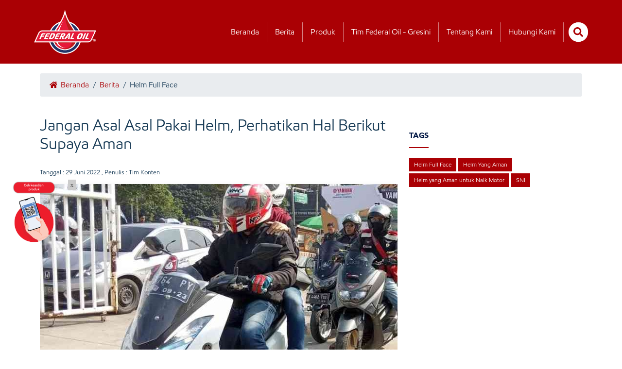

--- FILE ---
content_type: text/html; charset=UTF-8
request_url: https://federaloil.co.id/detail/umum/jangan-asal-asal-pakai-helm-perhatikan-hal-berikut-supaya-aman
body_size: 6520
content:
<!DOCTYPE html>
<html lang="en">
<head>
    <meta charset="utf-8">
    <meta name="viewport" content="width=device-width, initial-scale=1.0">
    <meta http-equiv="Content-Type" content="text/html; charset=UTF-8" />
    <meta http-equiv="X-UA-Compatible" content="IE=edge">
    <meta name="generator" content="">    
    <meta name="author" itemprop="author"  content="Federal Oil Website Team" /> 
    <link rel="alternate" type="application/rss+xml" title="Federal oil Feed" href="https://www.federaloil.co.id/rss" />
    <meta name="language" content="Indonesia" /> 
    <meta name="revisit-after" content="7" /> 
    <meta name="webcrawlers" content="all" /> 
    <meta name="rating" content="general" /> 
    <meta name="spiders" content="all" /> 
    <meta name="robots" content="all,index,follow" /> 
    <meta name="copyright" content="Federal Oil" /> 
    <meta name="DC.date.issued" itemprop="datePublished" content="2026-01-22T23:59:59+00:00">
    <meta name="MSSmartTagsPreventParsing" content="TRUE" />
    <meta name="generator" content="" />
    <meta name="geo.position" content="-5;120" />
    <meta name="geo.country" content="ID" />
    <meta name="geo.placename" content="Indonesia" />
    <meta name="Content-language" content="id" />
    <meta name="googlebot-image" content="all,index,follow"/>   
    <meta name="googlebot-news" content="all,index,follow"/>
    <meta name="googlebot" content="index,follow,imageindex"/>   
    <meta name="Content-language" content="id" />
	
    	<link rel="amphtml" href="https://federaloil.co.id/amp-detail/umum/jangan-asal-asal-pakai-helm-perhatikan-hal-berikut-supaya-aman">
    <link rel="alternate" media="only screen and (max-width: 640px)" href="https://federaloil.co.id/amp-detail/umum/jangan-asal-asal-pakai-helm-perhatikan-hal-berikut-supaya-aman" />
	    <link rel="alternate" media="only screen and (max-width: 640px)" href="https://federaloil.co.id/detail/umum/jangan-asal-asal-pakai-helm-perhatikan-hal-berikut-supaya-aman" />

		
    <meta name="news_keywords" content="Jangan, Asal, Asal, Pakai, Helm,, Perhatikan, Hal, Berikut, Supaya, Aman" /> 
    <meta name="adx:sections" content="Home" />
    <link rel="canonical" href="https://federaloil.co.id/detail/umum/jangan-asal-asal-pakai-helm-perhatikan-hal-berikut-supaya-aman"/>
    <link rel="shortcut icon" href="https://federaloil.co.id/assets/favicon.ico" type="image/x-icon">
    <link rel="icon" href="https://federaloil.co.id/assets/favicon.ico">
    <title>Jangan Asal Asal Pakai Helm, Perhatikan Hal Berikut Supaya Aman</title>
    <meta name="Keywords" content="Jangan, Asal, Asal, Pakai, Helm,, Perhatikan, Hal, Berikut, Supaya, Aman" /> 
    <meta name="Description" content="Menginngat pentingnya helm, jangan asal memakai helm saat naik motor. Perhatikan tingkat kenyamanan dan keamanan saat dipakai. Berikut ini beberapa saran atau rekomendasi helm yang aman untuk naik motor." />
    <meta name="title" content="Jangan Asal Asal Pakai Helm, Perhatikan Hal Berikut Supaya Aman" />
    <meta name="standout" content="https://federaloil.co.id/detail/umum/jangan-asal-asal-pakai-helm-perhatikan-hal-berikut-supaya-aman"/>

    <meta itemprop="mainEntityOfPage" itemid="https://federaloil.co.id/"/>
    <meta itemprop="name" content="Jangan Asal Asal Pakai Helm, Perhatikan Hal Berikut Supaya Aman">
    <meta itemprop="description" content="Menginngat pentingnya helm, jangan asal memakai helm saat naik motor. Perhatikan tingkat kenyamanan dan keamanan saat dipakai. Berikut ini beberapa saran atau rekomendasi helm yang aman untuk naik motor."> 
    <meta itemprop="keywords" content="Jangan, Asal, Asal, Pakai, Helm,, Perhatikan, Hal, Berikut, Supaya, Aman"> 
    <meta itemprop="image" content="https://federaloil.co.id/assets/captcha/berita/2022/06/helm_yang_aman_250_150.jpg" /> 

    <!-- facebook META -->
    <meta property="fb:app_id" content="100010162805529" />
    <meta property="fb:pages" content="431987480267803" />
    <meta property="fb:admins" content="Federal Oil Official Website" />
    <meta property="og:site_name" content="Federal Oil Official Website" />
    <meta property="og:type" content="article" />
    <meta property="og:url" content="https://federaloil.co.id/detail/umum/jangan-asal-asal-pakai-helm-perhatikan-hal-berikut-supaya-aman" />
    <meta property="og:title" content="Jangan Asal Asal Pakai Helm, Perhatikan Hal Berikut Supaya Aman" />
    <meta property="article:author" content="https://www.facebook.com/federaloil.id" />
    <meta property="og:description" content="Menginngat pentingnya helm, jangan asal memakai helm saat naik motor. Perhatikan tingkat kenyamanan dan keamanan saat dipakai. Berikut ini beberapa saran atau rekomendasi helm yang aman untuk naik motor." />
    <meta property="og:image" content="https://federaloil.co.id/assets/captcha/berita/2022/06/helm_yang_aman_250_150.jpg" />

    <!--twitter cards -->
    <meta name="twitter:card" content="summary_large_image"  data-dynamic="true">
    <meta name="twitter:site" content="@federaloil_id"  data-dynamic="true">
    <meta name="twitter:title" content="Jangan Asal Asal Pakai Helm, Perhatikan Hal Berikut Supaya Aman" data-dynamic="true"> 
    <meta name="twitter:description" content="Menginngat pentingnya helm, jangan asal memakai helm saat naik motor. Perhatikan tingkat kenyamanan dan keamanan saat dipakai. Berikut ini beberapa saran atau rekomendasi helm yang aman untuk naik motor." data-dynamic="true"> 
    <meta name="twitter:creator" content="@federaloil_id"  data-dynamic="true">
    <meta name="twitter:image:src" content="https://federaloil.co.id/assets/captcha/berita/2022/06/helm_yang_aman_250_150.jpg"  data-dynamic="true">
    <meta name="twitter:url" content="https://federaloil.co.id/detail/umum/jangan-asal-asal-pakai-helm-perhatikan-hal-berikut-supaya-aman"  data-dynamic="true">
    <meta name="twitter:domain" content="https://federaloil.co.id/"  data-dynamic="true">
    <script type="application/ld+json">
    {
        "@context": "https://schema.org",
        "@graph": [
            {
                "@type": "Article",
                "@id": "https://federaloil.co.id/detail/umum/jangan-asal-asal-pakai-helm-perhatikan-hal-berikut-supaya-aman#article",
                "isPartOf": {
                    "@id": "https://federaloil.co.id/detail/umum/jangan-asal-asal-pakai-helm-perhatikan-hal-berikut-supaya-aman"
                },
                "author": {
                    "name": "Administrator",
                    "@id": "https://federaloil.co.id/detail/umum/jangan-asal-asal-pakai-helm-perhatikan-hal-berikut-supaya-aman#itemauthor",
                    "url": "https://federaloil.co.id/detail/umum/jangan-asal-asal-pakai-helm-perhatikan-hal-berikut-supaya-aman#itemauthor"
                },
                "headline": "Jangan Asal Asal Pakai Helm, Perhatikan Hal Berikut Supaya Aman",
                "datePublished": "2022-12-07T01:33:10+00:00",
                "dateModified": "2022-12-07T13:30:48+00:00",
                "mainEntityOfPage": {
                    "@id": "https://federaloil.co.id/detail/umum/jangan-asal-asal-pakai-helm-perhatikan-hal-berikut-supaya-aman"
                },
                "publisher": {
                    "@id": "https://federaloil.co.id/#organization"
                },
                "image": {
                    "@id": "https://federaloil.co.id/detail/umum/jangan-asal-asal-pakai-helm-perhatikan-hal-berikut-supaya-aman#primaryimage"
                },
                "thumbnailUrl": "https://federaloil.co.id/assets/captcha/berita/2022/06/helm_yang_aman_250_150.jpg",
                "inLanguage": "id"
            },
            {
                "@type": "WebPage",
                "@id": "https://federaloil.co.id/detail/umum/jangan-asal-asal-pakai-helm-perhatikan-hal-berikut-supaya-aman",
                "url": "https://federaloil.co.id/detail/umum/jangan-asal-asal-pakai-helm-perhatikan-hal-berikut-supaya-aman",
                "name": "Jangan Asal Asal Pakai Helm, Perhatikan Hal Berikut Supaya Aman",
                "isPartOf": {
                    "@id": "https://federaloil.co.id/#website"
                },
                "primaryImageOfPage": {
                    "@id": "https://federaloil.co.id/detail/umum/jangan-asal-asal-pakai-helm-perhatikan-hal-berikut-supaya-aman#primaryimage"
                },
                "image": {
                    "@id": "https://federaloil.co.id/detail/umum/jangan-asal-asal-pakai-helm-perhatikan-hal-berikut-supaya-aman#primaryimage"
                },
                "thumbnailUrl": "https://federaloil.co.id/assets/captcha/berita/2022/06/helm_yang_aman_250_150.jpg",
                "datePublished": "2022-12-07T01:33:10+00:00",
                "dateModified": "2022-12-07T13:30:48+00:00",
                "description": "Menginngat pentingnya helm, jangan asal memakai helm saat naik motor. Perhatikan tingkat kenyamanan dan keamanan saat dipakai. Berikut ini beberapa saran atau rekomendasi helm yang aman untuk naik motor.",
                "inLanguage": "id",
                "potentialAction": [
                    {
                        "@type": "ReadAction",
                        "target": [
                            "https://federaloil.co.id/detail/umum/jangan-asal-asal-pakai-helm-perhatikan-hal-berikut-supaya-aman"
                        ]
                    }
                ]
            },
            {
                "@type": "ImageObject",
                "inLanguage": "id",
                "@id": "Jangan Asal Asal Pakai Helm, Perhatikan Hal Berikut Supaya Aman#primaryimage",
                "url": "https://federaloil.co.id/assets/captcha/berita/2022/06/helm_yang_aman_250_150.jpg",
                "contentUrl": "https://federaloil.co.id/assets/captcha/berita/2022/06/helm_yang_aman_250_150.jpg",
                "width": "1520",
                "height": "1092",
                "caption": "Ket. foto: Ilustrasi - Jangan Asal Asal Pakai Helm, Perhatikan Hal Berikut Supaya Aman."
            },
            {
                "@type": "WebSite",
                "@id": "https://federaloil.co.id/#website",
                "url": "https://federaloil.co.id/",
                "name": "Ivosights.com",
                "description": "Federal Oil Spesialis Dingin, Oli Motor Spesial Untuk Menjaga Performa Mesin Sepeda Motor Anda",
                "publisher": {
                    "@id": "https://federaloil.co.id/#organization"
                },
                "inLanguage": "id"
                },
                {
                "@type": "Organization",
                "@id": "https://federaloil.co.id/#organization",
                "name": "Ivosights",
                "url": "https://federaloil.co.id/",
                "sameAs": [
                    "https://web.facebook.com/federaloil.id",
                    "https://twitter.com/federaloil_id",
                    "https://instagram.com/federaloil_id",
                    "https://www.linkedin.com/company/federal-oil-co",
                    "https://www.youtube.com/user/federaloilid?gl=ID&feature=plcp"
                ],
                "logo": {
                    "@type": "ImageObject",
                    "inLanguage": "id",
                    "@id": "https://federaloil.co.id/#mainlogo",
                    "url": "https://federaloil.co.id/themes/web/desktop2020/img/fo-logo-2021-tm-512-a.png",
                    "contentUrl": "https://federaloil.co.id/themes/web/desktop2020/img/fo-logo-2021-tm-512-a.png",
                    "width": 160,
                    "height": 36,
                    "caption": "Ivosights"
                },
                "image": {
                    "@id": "https://federaloil.co.id/#mainlogo"
                }
            }
        ]
    }
    </script>
    <link rel="stylesheet" href="https://federaloil.co.id/themes/web/desktop2020/new/vendor/bootstrap-5.1.3/css/bootstrap.min.css" rel="preload" />
    <link rel="stylesheet" href="https://federaloil.co.id/themes/web/desktop2020/new/css/front/detail.css?__a=reez"/>
    <link rel="stylesheet" href="https://federaloil.co.id/themes/web/desktop2020/new/css/front/swiper.css" rel="preload" />

    <script src="https://federaloil.co.id/themes/web/desktop2020/new/vendor/bootstrap-5.1.3/js/bootstrap.min.js" type="2659060f88e8683f15a6ede1-text/javascript"></script>
    <script src="https://federaloil.co.id/themes/web/desktop2020/new/vendor/jquery/jquery-3.6.0.min.js" type="2659060f88e8683f15a6ede1-text/javascript"></script>

        <!-- Google tag (gtag.js) -->
    <script async src="https://www.googletagmanager.com/gtag/js?id=G-CBVEX65VWD"></script>
    <script>
    window.dataLayer = window.dataLayer || [];
    function gtag(){dataLayer.push(arguments);}
    gtag('js', new Date());

    gtag('config', 'G-CBVEX65VWD');
    </script>

	<!-- google analytic FO
	<script>
	 (function(i,s,o,g,r,a,m){i['GoogleAnalyticsObject']=r;i[r]=i[r]||function(){
	 (i[r].q=i[r].q||[]).push(arguments)},i[r].l=1*new Date();a=s.createElement(o),
	 m=s.getElementsByTagName(o)[0];a.async=1;a.src=g;m.parentNode.insertBefore(a,m)
	 })(window,document,'script','https://www.google-analytics.com/analytics.js','ga');
	
	 ga('create', 'UA-35184041-1', 'auto');
	 ga('send', 'pageview');
	 setTimeout("ga('send','event','Engaged User','Engine')",60000);
	</script>
	end google analytic FO -->

	
</head>
<body>
        
    <header class="box-header-drop-down" id="box-header-drop-down">
        <div class="container box-main-header" id="box-nav">
            <div class="box-logo local-url" data-url="https://federaloil.co.id/">
                <picture>
                    <img src="https://federaloil.co.id/themes/web/desktop2020/new/assets/collections/default/fo-logo-2.png" width="70" height="50" loading="lazy" id="main-logo" alt="main logo federal oil">
                </picture>
            </div>
            <nav class="box-menus">
                <ul class="relative">
                    <li><a href="https://federaloil.co.id/" class="item-menu" title="beranda">Beranda</a></li>
                    <li><a href="https://federaloil.co.id/news" class="item-menu" title="berita">Berita</a></li>
                    <li><a href="https://federaloil.co.id/product" class="item-menu" title="produk">Produk</a></li>
                    <li><a href="https://federaloil.co.id/motogp" class="item-menu" title="tim federal oil gresini">Tim Federal Oil - Gresini</a></li>
                    <li><a href="https://federaloil.co.id/tentang-kami" class="item-menu" title="tentang kami">Tentang Kami</a></li>
                    <li><a href="https://federaloil.co.id/hubungi-kami" class="item-menu" title="hubungi kami">Hubungi Kamii</a></li>
                </ul>
            </nav>
            <div class="box-btn-external" id="box-btn-external">
                <form action="https://federaloil.co.id/search" id="form-search" method="post" accept-charset="utf-8">
                    <div class="box-input-search w-40-flat" id="input-search">
                        <input type="text" class="input-search" id="box-input-search" value="" name="keyword" placeholder="Cari Artikel" autocomplete="off">
                    </div>
                    <div class="box-search" id="btn-search">
                        <i class="icon-style icon-search"></i>
                    </div>
                </form>
            </div>
        </div>
    </header>
    <header class="box-header-drop-up" id="box-header-drop-up">
        <div class="container box-main-header-top header-active" id="box-nav-top">
            <div class="box-logo local-url" data-url="https://federaloil.co.id/">
                <picture>
                    <img src="https://federaloil.co.id/themes/web/desktop2020/new/assets/collections/default/fo-logo-2.png" width="128" height="91" id="main-logo" alt="main logo federal oil">
                </picture>
            </div>
            <nav class="box-menus">
                <ul class="relative">
                    <li><a href="https://federaloil.co.id/" class="item-menu brd-right" title="beranda">Beranda</a></li>
                    <li><a href="https://federaloil.co.id/news" class="item-menu brd-right" title="berita">Berita</a></li>
                    <li><a href="https://federaloil.co.id/product" class="item-menu brd-right" title="produk">Produk</a></li>
                    <li><a href="https://federaloil.co.id/motogp" class="item-menu brd-right" title="tim federal oil gresini">Tim Federal Oil - Gresini</a></li>
                    <li><a href="https://federaloil.co.id/tentang-kami" class="item-menu brd-right" title="tentang kami">Tentang Kami</a></li>
                    <li><a href="https://federaloil.co.id/hubungi-kami" class="item-menu brd-right" title="hubungi kami">Hubungi Kami</a></li>
                    <li>
                        <form action="https://federaloil.co.id/search" id="form-search" method="post" accept-charset="utf-8">
                            <div class="box-input-search" id="input-search-top">
                                <input type="text" class="input-search" id="box-input-search-top" value="" name="keyword" placeholder="Cari Artikel" autocomplete="off">
                            </div>
                            <div class="box-search" id="btn-search-top">
                                <i class="icon-style icon-search"></i>
                            </div>
                        </form>
                    </li>
                </ul>
            </nav>
        </div>
    </header>
    <main>
        <article itemscope itemtype="http://schema.org/Article">
            <div class="container">
                <div class="row">
                    <div class="col-md-12">
                        <div class="box-breadcrumb">
                            <a href="https://federaloil.co.id/" class="item-breadcrumb"><i class="icon-style icon-home icon-style-home"></i> Beranda</a> / 
                                                        <a href="https://federaloil.co.id/berita" class="item-breadcrumb">Berita</a> / 
                            <span class="item-breadcrumb-disable">Helm Full Face </span>
                        </div>
                    </div>
                    <div class="col-md-8">
                        <div class="details-news-content">
                            <h1>Jangan Asal Asal Pakai Helm, Perhatikan Hal Berikut Supaya Aman</h1>
                                                        <div class="author-detail">Tanggal : <time itemprop="datePublished" datetime="2022-06-29T23:59:59+00:00">29 Juni 2022</time> , Penulis : Tim Konten</div>
                            																																	<p class="text-center">
                                                                                                                        <picture>
										    <img src="https://federaloil.co.id/assets/captcha/berita/2022/06/helm_yang_aman_736_478.jpg" alt="Jangan Asal Asal Pakai Helm, Perhatikan Hal Berikut Supaya Aman" width="736" height="478" class="box-shadow-shorter"/>
                                        <picture>
                                                                            </p> 
																		<p>

<p><strong>Federal Oil </strong>- Helm merupakan salah satu perlengkapan yang harus dipakai saat mengendarai sepeda motor. Selain sebagai atribut gaya hidup, helm berfungsi untuk melindungi kepala dari benturan jika terjadi kecelakaan dan juga pandangan dari terpaan angin secara langsung serta debu. <p>

<p>Saat ini jenis dan bentuk helm sangat bervariasi, yang sering kita temukan di pasaran helm full face dan half face. Tapi sayangnya masih banyak masyarakat yang membeli helm tidak mempertimbangkan tingkat keselamatan dan kenyamanan. <p>

<p>Mengingat pentingnya helm, jangan asal memakai helm saat naik motor. Perhatikan tingkat kenyamanan dan keamanan saat dipakai. Berikut ini beberapa saran atau rekomendasi helm yang aman untuk naik motor. <p>

<p><strong>1. Full Face</strong><br />
Helm <em>full face</em> lebih aman, karena bisa melindungi semua bagian kepala, mulai dari leher belakang hingga bagian dagu. Helm <em>Full face</em> juga sangat direkomendasikan jika kamu menempuh perjalanan jauh. <p>

<p><strong>2. Memiliki kaca visor atau pelindung</strong><br />
Kaca atau visor pada helm sangat penting, fungsinya untuk melindungi bagian wajah terutama mata dari terpaan angin atau debu secara langsung. <p>

<p>Dengan adanya visor, pandangan kita selama berkendara dapat terlindungi, baik dari angin, debu maupun benda lain yang tiba-tiba memantul ke bagian wajah kita. <p>

<p><strong>3. SNI</strong><br />
Gunakan helm yang sudah memenuhi Standar Nasional Indonesia (SNI), SNI merupakan standar yang ditetapkan oleh pemerintah untuk berbagai hasil produksi yang dibuat oleh masyarakat Indonesia. <p>

<p>Dengan menggunakan produk yang sudah SNI, maka kualitasnya dapat terjamin, karena untuk bisa mendapatkan SNI bagi sebuah produk tidaklah mudah. <p>

<p><strong>4. Ada tali pengikat</strong><br />
Gunakan helm yang memiliki tali pengikat, berfungsi jika terjadi kecelakaan, helm tidak mudah terlepas dari kepala kita, jadi kepala masih tetap terlindungi, sehingga tingkat fatalitasnya tidak terlalu parah. <p>

<p><strong>5. Ukuran yang pas</strong><br />
Gunakan helm yang ukurannya sesuai dengan kepala, jangan terlalu besar atau terlalu sempit. Oleh karena itu, saat membeli helm, usahakan mencoba terlebih dahulu.								                                <nav><ul class="pagination justify-content-center mx-auto"><li class="page-item active"><a class="page-link" href="https://federaloil.co.id/detail/umum/jangan-asal-asal-pakai-helm-perhatikan-hal-berikut-supaya-aman?p=1">1</a></li><li class="page-item "><a class="page-link" href="https://federaloil.co.id/detail/umum/jangan-asal-asal-pakai-helm-perhatikan-hal-berikut-supaya-aman?p=2">2</a></li><li class="page-item"><a class="page-link" href="https://federaloil.co.id/detail/umum/jangan-asal-asal-pakai-helm-perhatikan-hal-berikut-supaya-aman?p=all">View All</a></li></ul></nav>							                        </div>
                        
                    </div>
                    <div class="col-md-4">
                         
                            <h2 class="tags">TAGS</h2><br>
                                                        <a href="https://federaloil.co.id/tag/helm-full-face" class="tags-item">Helm Full Face </a>
                                                        <a href="https://federaloil.co.id/tag/helm-yang-aman" class="tags-item">Helm Yang Aman</a>
                                                        <a href="https://federaloil.co.id/tag/helm-yang-aman-untuk-naik-motor" class="tags-item">Helm yang Aman untuk Naik Motor</a>
                                                        <a href="https://federaloil.co.id/tag/sni" class="tags-item">SNI</a>
                                                                        </div>
                                        <div class="col-md-12 mb-20">
                        <h2 class="line-bottom">Artikel Lainnya</h2>
                    </div>
                    	
                    <div class="col-md-3 mb-20">
                        <a href="https://federaloil.co.id/detail/umum/cetak-rekor-muri-dewa-motor-indonesia-dan-federal-oil-berikan-oli-mesin-dan-servis-gratis-kepada-10100-orang-bersama-arief-muhammad">
                            <picture>
                                <img src="https://federaloil.co.id/assets/captcha/berita/2025/01/Rekor_Muri_Ganti_Oli_Federal_Oil_2025_250_150.jpg" loading="lazy" width="261" height="157" alt="Cetak Rekor Muri, Dewa Motor Indonesia" class="img-100 box-shadow-shorter">
                            </picture>
                        </a>
                        <div class="news-captions">
                            <div class="box-date">26 Januari 2025</div>
                            <h3><a href="https://federaloil.co.id/detail/umum/cetak-rekor-muri-dewa-motor-indonesia-dan-federal-oil-berikan-oli-mesin-dan-servis-gratis-kepada-10100-orang-bersama-arief-muhammad">Cetak Rekor Muri, Dewa Motor Indonesia</a></h3>
                        </div>
                    </div>
                                    </div>
            </div>
        </article>
        <section class="product-list-search">
            <div class="container">
                <div class="row">
                    <div class="col-md-12 text-center">
                        <h2 class="head-title">Rekomendasi Oli Motor</h2>
                        <div class="box-line"></div>
                        <div class="box-form-recommendation">
                            <form action="https://federaloil.co.id/oilnewsuggestion" method="post" accept-charset="utf-8">
                                <input type="hidden" name="url" id="url" value="https://federaloil.co.id/oil-get-merk">
                                <div class="input-group box-shadow-shorter">
                                    <select name="jenismotor" id="jenismotor" class="form-control no-focus">
                                        <option value='0' selected>Pilih Kategori</option><option value='1'>Matic</option><option value='2'>Bebek</option><option value='3'>Sport</option>				
                                    </select>
                                    <select name="merk" id="merk" class="form-control no-focus">
                                        <option value='0' selected>Pilih Merk</option><option value='1'>Bajaj</option><option value='2'>Honda</option><option value='3'>Kawasaki</option><option value='4'>KTM</option><option value='5'>Minerva</option><option value='6'>Suzuki</option><option value='7'>TVS</option><option value='8'>Vespa Piaggio</option><option value='9'>Yamaha</option><option value='10'>Harley Davidson</option><option value='11'>Ducati</option>                                    </select>
                                    <select name="type" id="type" class="form-control no-focus">
                                        <option>Pilih Varian</option>
                                    </select>
                                    <input type="submit" name="submit" value="CARI PRODUK" class="form-control btn btn-submit-oil-suggest">
                                </div>
                            </form>
                        </div>
                    </div>
                    <div class="col-md-12 text-center relative">
                        <h2 class="head-title">Info Produk</h2>
                        <div class="box-line"></div>

                        <div class="box-slider-product">
                            <div class="box-swiper-content swiper-wrapper">
                                 
                                <div class="swiper-slide">
                                    <div class="box-item-product local-url" data-url="https://federaloil.co.id/product-detail/170021/Federal-Matic-30-065L">
                                        <picture>
                                            <img src="https://federaloil.co.id/assets/captcha/product_image/2025/01/federal-matic-30-065_300.png" width="190" height="190" loading="lazy" alt="product 1">
                                        </picture>
                                        <h2>Federal Matic™ 30 0.65L</h2>
                                    </div>
                                </div>
                                 
                                <div class="swiper-slide">
                                    <div class="box-item-product local-url" data-url="https://federaloil.co.id/product-detail/170071/Federal-Ultratec-XX-10W-30">
                                        <picture>
                                            <img src="https://federaloil.co.id/assets/captcha/product_image/2025/01/federal-ultratec-xx-10w30-tp1_300.png" width="190" height="190" loading="lazy" alt="product 1">
                                        </picture>
                                        <h2>Federal Ultratec™ XX 10W 30</h2>
                                    </div>
                                </div>
                                 
                                <div class="swiper-slide">
                                    <div class="box-item-product local-url" data-url="https://federaloil.co.id/product-detail/1921/Federal-Racing-Matic-10W-40">
                                        <picture>
                                            <img src="https://federaloil.co.id/assets/captcha/product_image/2025/01/FederalRacing-10w401_300.png" width="190" height="190" loading="lazy" alt="product 1">
                                        </picture>
                                        <h2>Federal Racing Matic 10W-40</h2>
                                    </div>
                                </div>
                                 
                                <div class="swiper-slide">
                                    <div class="box-item-product local-url" data-url="https://federaloil.co.id/product-detail/170121/Federal-Racing-Matic-10W-30">
                                        <picture>
                                            <img src="https://federaloil.co.id/assets/captcha/product_image/2025/01/FederalRacing-10w30_300.png" width="190" height="190" loading="lazy" alt="product 1">
                                        </picture>
                                        <h2>Federal Racing Matic 10W-30</h2>
                                    </div>
                                </div>
                                 
                                <div class="swiper-slide">
                                    <div class="box-item-product local-url" data-url="https://federaloil.co.id/product-detail/721/Federal-Matic-30">
                                        <picture>
                                            <img src="https://federaloil.co.id/assets/captcha/product_image/2025/01/federal-matic-30-2024_300.png" width="190" height="190" loading="lazy" alt="product 1">
                                        </picture>
                                        <h2>Federal Matic 30</h2>
                                    </div>
                                </div>
                                 
                                <div class="swiper-slide">
                                    <div class="box-item-product local-url" data-url="https://federaloil.co.id/product-detail/1171/Federal-Racing-10W-40">
                                        <picture>
                                            <img src="https://federaloil.co.id/assets/captcha/product_image/2025/01/FederalRacing-mn-10w40_300.png" width="190" height="190" loading="lazy" alt="product 1">
                                        </picture>
                                        <h2>Federal Racing 10W 40</h2>
                                    </div>
                                </div>
                                 
                                <div class="swiper-slide">
                                    <div class="box-item-product local-url" data-url="https://federaloil.co.id/product-detail/1471/Federal-Ultratec-XX">
                                        <picture>
                                            <img src="https://federaloil.co.id/assets/captcha/product_image/2025/01/federal-ultratec-xx_300.png" width="190" height="190" loading="lazy" alt="product 1">
                                        </picture>
                                        <h2>Federal Ultratec XX</h2>
                                    </div>
                                </div>
                                 
                                <div class="swiper-slide">
                                    <div class="box-item-product local-url" data-url="https://federaloil.co.id/product-detail/921/Federal-UltraTec">
                                        <picture>
                                            <img src="https://federaloil.co.id/assets/captcha/product_image/2025/01/federal-ultratec2_300.png" width="190" height="190" loading="lazy" alt="product 1">
                                        </picture>
                                        <h2>Federal UltraTec</h2>
                                    </div>
                                </div>
                                 
                                <div class="swiper-slide">
                                    <div class="box-item-product local-url" data-url="https://federaloil.co.id/product-detail/1271/Federal-Matic-Gear-Oil">
                                        <picture>
                                            <img src="https://federaloil.co.id/assets/captcha/product_image/2025/01/IMG_6011_300.PNG" width="190" height="190" loading="lazy" alt="product 1">
                                        </picture>
                                        <h2>Federal Matic Gear Oil</h2>
                                    </div>
                                </div>
                                 
                                <div class="swiper-slide">
                                    <div class="box-item-product local-url" data-url="https://federaloil.co.id/product-detail/821/Federal-Matic-Y40">
                                        <picture>
                                            <img src="https://federaloil.co.id/assets/captcha/product_image/2025/01/federal-matic-y40_600_300.png" width="190" height="190" loading="lazy" alt="product 1">
                                        </picture>
                                        <h2>Federal Matic Y40</h2>
                                    </div>
                                </div>
                                 
                                <div class="swiper-slide">
                                    <div class="box-item-product local-url" data-url="https://federaloil.co.id/product-detail/1121/Federal-Matic-UltraTec-30">
                                        <picture>
                                            <img src="https://federaloil.co.id/assets/captcha/product_image/2025/01/federal-matic-ultratec_600_300.png" width="190" height="190" loading="lazy" alt="product 1">
                                        </picture>
                                        <h2>Federal Matic UltraTec 30</h2>
                                    </div>
                                </div>
                                 
                                <div class="swiper-slide">
                                    <div class="box-item-product local-url" data-url="https://federaloil.co.id/product-detail/771/Federal-Matic-40">
                                        <picture>
                                            <img src="https://federaloil.co.id/assets/captcha/product_image/2025/01/federal-matic-40-2024_300.png" width="190" height="190" loading="lazy" alt="product 1">
                                        </picture>
                                        <h2>Federal Matic 40</h2>
                                    </div>
                                </div>
                                                                
                            </div>
                        </div>
                        <div class="product-button-next custom-button-next">
                            <span class="">
                                <i class="icon-style icon-chevron-left icon-style-chevron-left"></i>
                            </span>
                        </div>
                        <div class="product-button-prev custom-button-prev">
                            <span class="">
                                <i class="icon-style icon-chevron-right icon-style-chevron-right"></i>
                            </span>
                        </div>
                        <div class="box-content-pagination">
                            <div class="product-pagination"></div>
                        </div>

                        <a href="https://federaloil.co.id/product" class="btn btn-style-white">Lihat Produk Lainnya >></a>
                    </div>
                    <div class="col-md-12 text-center box-banner-footer">
                        <a href="https://federaloil.co.id/links">
                            <picture>
                                <img src="https://federaloil.co.id/themes/web/desktop2020/new/assets/collections/default/banner-footer1.png" loading="lazy" alt="banner footer 1" width="1095" height="84">
                            </picture>
                        </a>
                    </div>
                </div>
            </div>
        </section>
    </main>

    <footer>
        <div class="container">
            <div class="row">
                <div class="col-md-12 mb-20">
                    <h2 class="line-bottom">Hubungi Kami</h2>
                </div>
                <div class="col-md-4">
                    <h3 class="footer-title">Melalui Sosial Media</h3>
                    <p>Ikuti sosial media kami untuk mendapatkan informasi-informasi penting dari kami</p>
                    <span class="local-url" data-url="https://www.facebook.com/federaloil.id">
                        <i class="icon-style icon-facebook icon-style-facebook"></i>
                    </span>
                    <span class="local-url" data-url="https://www.instagram.com/federaloil_id/">
                        <i class="icon-style icon-instagram icon-style-instagram"></i>
                    </span>
                    <span class="local-url" data-url="https://www.youtube.com/user/federaloilid">
                        <i class="icon-style icon-youtube icon-style-youtube"></i>
                    </span>
                </div>
                <div class="col-md-4">
                    <h3 class="footer-title">Melalui Sosial Media</h3>
                    <p>
                    The Prominence Office Tower </br>
                    Jl. Jalur Sutera Barat Kav. 15, </br>
                    Lantai 29 Unit A-G </br>
                    Kota Tangerang, Banten </br>
                    15143 </br>
                    Indonesia
                    </p>
                </div>
                <div class="col-md-4">
                    <h3 class="footer-title">Pusat Layanan Konsumen</h3>
                    <picture>
                        <img src="https://federaloil.co.id/themes/web/desktop2020/new/assets/collections/default/halo-fo-2.png" loading="lazy" width="356" height="157" class="w-100" alt="">
                    </picture>
                </div>
            </div>
        </div>
    </footer>

    <span class="fragment" id="box-fragment">
        <div>
            <span id="fragmentclose">x</span>
            <picture>
                <img src="https://federaloil.co.id/themes/web/desktop2020/new/assets/collections/default/scan_qr_code_4.png" loading="lazy" width="120" height="134" alt="Check if your product is genuine"> 
            </picture>
        </div>
    </span>

    <script defer src="https://federaloil.co.id/themes/web/desktop2020/new/vendor/swipers/dist/swiper-bundle.min.js"></script>
    <script defer src="https://federaloil.co.id/themes/web/desktop2020/new/js/first.js?__a=reez"></script>

        
<script defer src="https://static.cloudflareinsights.com/beacon.min.js/vcd15cbe7772f49c399c6a5babf22c1241717689176015" integrity="sha512-ZpsOmlRQV6y907TI0dKBHq9Md29nnaEIPlkf84rnaERnq6zvWvPUqr2ft8M1aS28oN72PdrCzSjY4U6VaAw1EQ==" data-cf-beacon='{"version":"2024.11.0","token":"e2c3c641a95346fdba21577a880f6cf2","r":1,"server_timing":{"name":{"cfCacheStatus":true,"cfEdge":true,"cfExtPri":true,"cfL4":true,"cfOrigin":true,"cfSpeedBrain":true},"location_startswith":null}}' crossorigin="anonymous"></script>
</body>

</html>